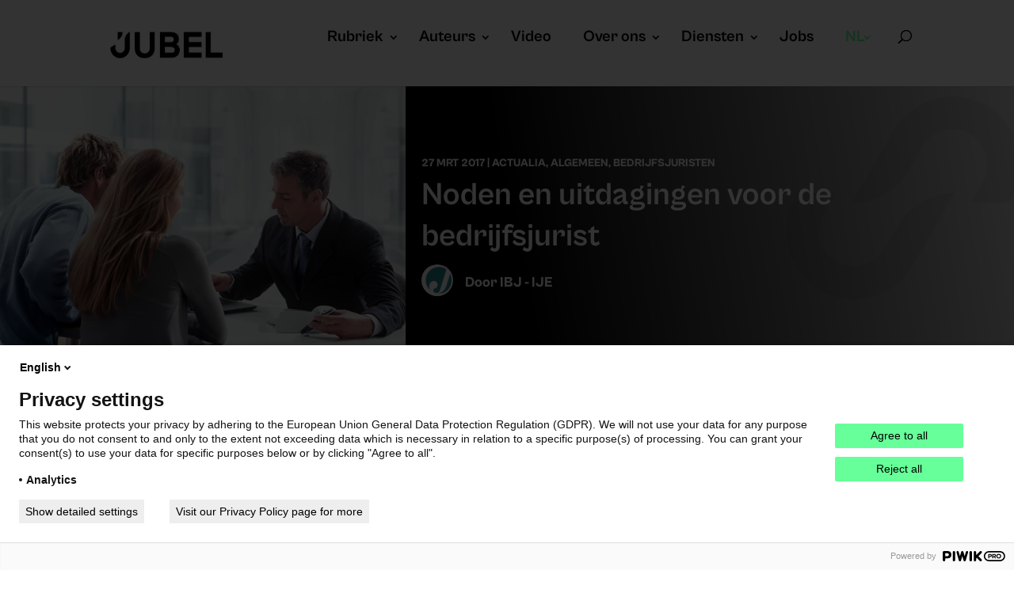

--- FILE ---
content_type: text/css
request_url: https://www.jubel.be/wp-content/cache/xandocache/css/bb2fa04a8642fb5f1f0ec45465a955a1.css
body_size: 5402
content:
body,.et_pb_column_1_2 .et_quote_content blockquote cite,.et_pb_column_1_2 .et_link_content a.et_link_main_url,.et_pb_column_1_3 .et_quote_content blockquote cite,.et_pb_column_3_8 .et_quote_content blockquote cite,.et_pb_column_1_4 .et_quote_content blockquote cite,.et_pb_blog_grid .et_quote_content blockquote cite,.et_pb_column_1_3 .et_link_content a.et_link_main_url,.et_pb_column_3_8 .et_link_content a.et_link_main_url,.et_pb_column_1_4 .et_link_content a.et_link_main_url,.et_pb_blog_grid .et_link_content a.et_link_main_url,body .et_pb_bg_layout_light .et_pb_post p,body .et_pb_bg_layout_dark .et_pb_post p{font-size:16px}.et_pb_slide_content,.et_pb_best_value{font-size:18px}body{color:#000000}h1,h2,h3,h4,h5,h6{color:#000000}#et_search_icon:hover,.mobile_menu_bar:before,.mobile_menu_bar:after,.et_toggle_slide_menu:after,.et-social-icon a:hover,.et_pb_sum,.et_pb_pricing li a,.et_pb_pricing_table_button,.et_overlay:before,.entry-summary p.price ins,.et_pb_member_social_links a:hover,.et_pb_widget li a:hover,.et_pb_filterable_portfolio .et_pb_portfolio_filters li a.active,.et_pb_filterable_portfolio .et_pb_portofolio_pagination ul li a.active,.et_pb_gallery .et_pb_gallery_pagination ul li a.active,.wp-pagenavi span.current,.wp-pagenavi a:hover,.nav-single a,.tagged_as a,.posted_in a{color:#66ff99}.et_pb_contact_submit,.et_password_protected_form .et_submit_button,.et_pb_bg_layout_light .et_pb_newsletter_button,.comment-reply-link,.form-submit .et_pb_button,.et_pb_bg_layout_light .et_pb_promo_button,.et_pb_bg_layout_light .et_pb_more_button,.et_pb_contact p input[type="checkbox"]:checked+label i:before,.et_pb_bg_layout_light.et_pb_module.et_pb_button{color:#66ff99}.footer-widget h4{color:#66ff99}.et-search-form,.nav li ul,.et_mobile_menu,.footer-widget li:before,.et_pb_pricing li:before,blockquote{border-color:#66ff99}.et_pb_counter_amount,.et_pb_featured_table .et_pb_pricing_heading,.et_quote_content,.et_link_content,.et_audio_content,.et_pb_post_slider.et_pb_bg_layout_dark,.et_slide_in_menu_container,.et_pb_contact p input[type="radio"]:checked+label i:before{background-color:#66ff99}.container,.et_pb_row,.et_pb_slider .et_pb_container,.et_pb_fullwidth_section .et_pb_title_container,.et_pb_fullwidth_section .et_pb_title_featured_container,.et_pb_fullwidth_header:not(.et_pb_fullscreen) .et_pb_fullwidth_header_container{max-width:1350px}.et_boxed_layout #page-container,.et_boxed_layout.et_non_fixed_nav.et_transparent_nav #page-container #top-header,.et_boxed_layout.et_non_fixed_nav.et_transparent_nav #page-container #main-header,.et_fixed_nav.et_boxed_layout #page-container #top-header,.et_fixed_nav.et_boxed_layout #page-container #main-header,.et_boxed_layout #page-container .container,.et_boxed_layout #page-container .et_pb_row{max-width:1510px}a{color:#000000}.et_secondary_nav_enabled #page-container #top-header{background-color:#000000!important}#et-secondary-nav li ul{background-color:#000000}.et_header_style_centered .mobile_nav .select_page,.et_header_style_split .mobile_nav .select_page,.et_nav_text_color_light #top-menu>li>a,.et_nav_text_color_dark #top-menu>li>a,#top-menu a,.et_mobile_menu li a,.et_nav_text_color_light .et_mobile_menu li a,.et_nav_text_color_dark .et_mobile_menu li a,#et_search_icon:before,.et_search_form_container input,span.et_close_search_field:after,#et-top-navigation .et-cart-info{color:#000000}.et_search_form_container input::-moz-placeholder{color:#000000}.et_search_form_container input::-webkit-input-placeholder{color:#000000}.et_search_form_container input:-ms-input-placeholder{color:#000000}#top-header,#top-header a,#et-secondary-nav li li a,#top-header .et-social-icon a:before{font-size:14px}#top-menu li a{font-size:20px}body.et_vertical_nav .container.et_search_form_container .et-search-form input{font-size:20px!important}#top-menu li a,.et_search_form_container input{font-weight:bold;font-style:normal;text-transform:none;text-decoration:none}.et_search_form_container input::-moz-placeholder{font-weight:bold;font-style:normal;text-transform:none;text-decoration:none}.et_search_form_container input::-webkit-input-placeholder{font-weight:bold;font-style:normal;text-transform:none;text-decoration:none}.et_search_form_container input:-ms-input-placeholder{font-weight:bold;font-style:normal;text-transform:none;text-decoration:none}#main-footer .footer-widget h4,#main-footer .widget_block h1,#main-footer .widget_block h2,#main-footer .widget_block h3,#main-footer .widget_block h4,#main-footer .widget_block h5,#main-footer .widget_block h6{color:#66ff99}.footer-widget li:before{border-color:#66ff99}#footer-widgets .footer-widget li:before{top:10.6px}@media only screen and (min-width:981px){.et_header_style_left #et-top-navigation,.et_header_style_split #et-top-navigation{padding:40px 0 0 0}.et_header_style_left #et-top-navigation nav>ul>li>a,.et_header_style_split #et-top-navigation nav>ul>li>a{padding-bottom:40px}.et_header_style_split .centered-inline-logo-wrap{width:80px;margin:-80px 0}.et_header_style_split .centered-inline-logo-wrap #logo{max-height:80px}.et_pb_svg_logo.et_header_style_split .centered-inline-logo-wrap #logo{height:80px}.et_header_style_centered #top-menu>li>a{padding-bottom:14px}.et_header_style_slide #et-top-navigation,.et_header_style_fullscreen #et-top-navigation{padding:31px 0 31px 0!important}.et_header_style_centered #main-header .logo_container{height:80px}#logo{max-height:40%}.et_pb_svg_logo #logo{height:40%}.et_header_style_left .et-fixed-header #et-top-navigation,.et_header_style_split .et-fixed-header #et-top-navigation{padding:35px 0 0 0}.et_header_style_left .et-fixed-header #et-top-navigation nav>ul>li>a,.et_header_style_split .et-fixed-header #et-top-navigation nav>ul>li>a{padding-bottom:35px}.et_header_style_centered header#main-header.et-fixed-header .logo_container{height:70px}.et_header_style_split #main-header.et-fixed-header .centered-inline-logo-wrap{width:70px;margin:-70px 0}.et_header_style_split .et-fixed-header .centered-inline-logo-wrap #logo{max-height:70px}.et_pb_svg_logo.et_header_style_split .et-fixed-header .centered-inline-logo-wrap #logo{height:70px}.et_header_style_slide .et-fixed-header #et-top-navigation,.et_header_style_fullscreen .et-fixed-header #et-top-navigation{padding:26px 0 26px 0!important}.et_fixed_nav #page-container .et-fixed-header#top-header{background-color:#000000!important}.et_fixed_nav #page-container .et-fixed-header#top-header #et-secondary-nav li ul{background-color:#000000}.et-fixed-header #top-menu li a{font-size:18px}.et-fixed-header #top-menu a,.et-fixed-header #et_search_icon:before,.et-fixed-header #et_top_search .et-search-form input,.et-fixed-header .et_search_form_container input,.et-fixed-header .et_close_search_field:after,.et-fixed-header #et-top-navigation .et-cart-info{color:#000000!important}.et-fixed-header .et_search_form_container input::-moz-placeholder{color:#000000!important}.et-fixed-header .et_search_form_container input::-webkit-input-placeholder{color:#000000!important}.et-fixed-header .et_search_form_container input:-ms-input-placeholder{color:#000000!important}.et-fixed-header #top-menu li.current-menu-ancestor>a,.et-fixed-header #top-menu li.current-menu-item>a,.et-fixed-header #top-menu li.current_page_item>a{color:#66ff99!important}}@media only screen and (min-width:1687px){.et_pb_row{padding:33px 0}.et_pb_section{padding:67px 0}.single.et_pb_pagebuilder_layout.et_full_width_page .et_post_meta_wrapper{padding-top:101px}.et_pb_fullwidth_section{padding:0}}@media only screen and (max-width:767px){.et_pb_section{padding:35px 0}.et_pb_section.et_pb_fullwidth_section{padding:0}}	h1,h2,h3,h4,h5,h6{font-family:'Cabinet Grotesk',Helvetica,Arial,Lucida,sans-serif}body,input,textarea,select{font-family:'Cabinet Grotesk',Helvetica,Arial,Lucida,sans-serif}#main-header,#et-top-navigation{font-family:'Cabinet Grotesk Bold',Helvetica,Arial,Lucida,sans-serif}#top-menu li a{text-transform:inherit!important;padding-right:15px}@media only screen and (min-width:981px){.et-fixed-header #top-menu li li a{font-size:16px}}#top-menu>li.menu-item-language.menu-item-language-current.menu-item.wpml-ls-slot-542.wpml-ls-item.wpml-ls-item-nl.wpml-ls-current-language.wpml-ls-menu-item.wpml-ls-first-item.menu-item-type-wpml_ls_menu_item.menu-item-object-wpml_ls_menu_item.menu-item-wpml-ls-542-nl>a>span{color:#66ff99!important}#top-menu li li a{font-size:16px;font-family:'Cabinet Grotesk'!important;font-weight:400;text-transform:inherit}.mobile_menu_bar:before,.mobile_menu_bar:after,#top-menu li.current-menu-ancestor>a,#top-menu li.current-menu-item>a{color:#66ff99!important}.wpml-ls-slot-542.wpml-ls-current-language,.wpml-ls-slot-542.wpml-ls-current-language a,.wpml-ls-slot-542.wpml-ls-current-language a{text-transform:uppercase!important;color:#66ff99!important;padding-right:10px!important}.wpml-ls-slot-542,.wpml-ls-slot-542 a,.wpml-ls-slot-542 a{text-transform:uppercase!important;padding-right:10px!important}#et_search_icon:before{content:"\55"!important;font-size:17px;left:0;position:absolute;top:-5px}.et_pb_post_extra.el_dbe_block_extended:hover .post-media{-webkit-transform:scale(1);transform:scale(1)}.et_pb_blog_extras_4 .el-dbe-post-categories a.el-dbe-active-category{border-radius:10px}.et_pb_blog_extras_8 .el-dbe-post-categories li a{padding-top:10px!important;padding-right:10px;padding-bottom:10px!important;padding-left:10px}@media only screen and (min-width:981px){.et_pb_blog_extras_8 .el-dbe-post-categories li{margin-right:15px;margin-bottom:5px!important;width:120px!important}}.el-dbe-post-categories li{vertical-align:middle!important}@media only screen and (min-width:981px){.et_pb_blog_extras_8 .el-dbe-post-categories li a:not(.el-dbe-active-category){min-height:55px!important}}@media only screen and (min-width:981px){.et_pb_blog_extras_8 .el-dbe-post-categories a.el-dbe-active-category{min-height:55Px!important}}.el-dbe-filterable-categories[data-hamburger-filter=on] .el-dbe-mobile-active-category{color:#000!important}.header .et_pb_post_extra.el_dbe_block_extended .post-categories{padding:0px 10px!important}.et_pb_post_extra.el_dbe_block_extended.image-background .post-media:before{background:linear-gradient(180deg,rgba(255,255,255,0) 40%,rgba(0,0,0,0.92) 99%)!important}@media screen and (min-width:981px){.et_pb_column_1_2 .et_pb_post_extra.el_dbe_block_extended:not(.swiper-slide){width:100%;margin-right:0%}}span.author.vcard>img{margin-bottom:-5px!important;background:#fff!important;border-radius:15px!important;padding:2px!important}.et_pb_post_extra.el_dbe_grid_extended .post-content{padding:10px 10px!important}.et_pb_post_extra.el_dbe_block_extended.image-background .post-content{padding:0px 10px 0px 10px!important}.et_pb_post_extra.el_dbe_block_extended .post-meta{position:inherit!important}.et_pb_post_extra.el_dbe_block_extended.et_pb_no_thumb .post-meta{position:inherit!important}.et_pb_post_extra.el_dbe_block_extended.et_pb_no_thumb .post-content{padding:0px 10px 0px 10px!important}div>div>div>div.et_pb_section.et_pb_section_2.et_section_regular>div>div>div.et_pb_module.et_pb_de_mach_archive_loop.et_pb_de_mach_archive_loop_0.grid-layout-grid.clearfix.main-loop.loadmore-align-.main-archive-loop.same-height-cards.loadmore-enabled>div>div.filtered-posts-cont>div.dmach-grid-sizes.divi-filter-archive-loop.main-loop.grid>div>div>div.grid-col.dmach-grid-item>div>div{padding:0px!important}.et_pb_de_mach_search_posts_item_0.inline_checkboxes .divi-filter-item>*{height:50px!important}body #page-container .et_pb_section .dmach-postmeta-value a.et_pb_button.meta_button{font-size:12px!important;font-weight:500;padding:8px 8px!important;line-height:1.7em!important;color:#fff!important;background-color:#000!important;background-size:cover;background-position:50%;background-repeat:no-repeat;border:2px solid;border-radius:5px!important}div>div>div>div.et_pb_section.et_pb_section_4.et_section_regular>div>div>div.et_pb_module.et_pb_de_mach_archive_loop.et_pb_de_mach_archive_loop_0.grid-layout-grid.clearfix.main-loop.loadmore-align-.main-archive-loop.same-height-cards.loadmore-enabled>div>div.filtered-posts-cont>div.dmach-grid-sizes.divi-filter-archive-loop.main-loop.grid>div>div>div.grid-col.dmach-grid-item>div>div>div{width:90%!important}#field_1>div>div>div>span:nth-child(1)>label{font-size:20px!important;line-height:1.6em!important;text-align:center!important;padding:0px!important}.dmach-icon-image-content{width:22px!important}.divi-filter-archive-loop,.dmach-acf-item-content,.dmach-icon-image-content img,.dmach-postmeta-item-content{border-radius:50px!important}.et_pb_image_container img,.et_pb_post a img{vertical-align:bottom;max-width:100%;border-radius:10px!important}.et_pb_column_4_4 .et_pb_post_extra.el_dbe_block_extended .post-content{padding:0px!important}.et_pb_post_extra.el_dbe_block_extended .post-meta{border:0px!important}.et_pb_post_extra.el_dbe_block_extended{box-shadow:none!important;border:none!important}.et_pb_post_extra .entry-title{margin-bottom:0px!important}.et_pb_blog_extras_4 .el-dbe-post-categories li a:not(.el-dbe-active-category){border-radius:5px!important}.et_pb_post_extra.el_dbe_block_extended .post-meta{padding:0px!important}.et_pb_column_3_4 .et_pb_post_extra.el_dbe_block_extended .post-media,.et_pb_column_3_4 .et_pb_post_extra.el_dbe_block_extended .post-media-container,.et_pb_column_4_4 .et_pb_post_extra.el_dbe_block_extended .post-media,.et_pb_column_4_4 .et_pb_post_extra.el_dbe_block_extended .post-media-container{border-radius:5px!important}.et_pb_column_4_4 .et_pb_post_extra.el_dbe_block_extended .post-categories{padding:20px 20px 0}.et_pb_post_extra.el_dbe_block_extended .post-meta .published span{display:none!important}div.post-categories>a.el_author_term{display:none!important}.et_pb_blog_extras .el-dbe-post-categories li a{border-radius:5px!important}.et_pb_blog_extras_6 .el-dbe-post-categories li a:not(.el-dbe-active-category){border-radius:5px!important}.et_pb_blog_extras_6 .el-dbe-post-categories .el-dbe-active-category{border-radius:5px!important}.el-dbe-filterable-categories .el-dbe-post-categories{text-align:left!important}.el-dbe-blog-extra .el_dbe_background_cover .post-content{padding:30px 10px!important}ul{padding-bottom:15px!important}blockquote{border-left:none!important;padding:50px 20px 20px 20px!important;margin-left:-5%!important;background-color:#eee!important;border-radius:10px!important}blockquote p{margin-top:-8%!important}#bsf_rt_marker>div>div>div>div>div>div>div li{padding-bottom:5px!important}blockquote:before{content:"\201C"!important;font-size:150px!important;position:inherit;top:10px!important;left:-14px!important;font-family:Montserrat;color:#cc99ff}#bsf_rt_marker>div>div>div>div>div>div>div>figure>figcaption{padding-bottom:20px!important;font-size:14px!important}.et_pb_post_content_1_tb_body h4,.et_pb_post_content_0_tb_body h4{background:#eee!important;padding:10px!important;border-radius:10px!important}.pp-multiple-authors-layout-boxed .multiple-authors-name,.pp-multiple-authors-layout-centered .multiple-authors-name{font-family:'Cabinet Grotesk Bold'}.pp-multiple-authors-boxes-wrapper.pp-multiple-authors-layout-centered.multiple-authors-target-shortcode.box-instance-id-1 .pp-author-boxes-description{font-family:'Cabinet Grotesk'}.pp-multiple-authors-boxes-wrapper.box-post-id-50216.pp-multiple-authors-layout-centered.multiple-authors-target-shortcode.box-instance-id-1 .pp-author-boxes-recent-posts-title{font-family:'Cabinet Grotesk Bold';margin-top:30px}.rp4wp-related-job_listing>ul li.job_listing a:focus,.rp4wp-related-job_listing>ul li.job_listing a:hover,.rp4wp-related-job_listing>ul li.no_job_listings_found a:focus,.rp4wp-related-job_listing>ul li.no_job_listings_found a:hover,ul.job_listings li.job_listing a:focus,ul.job_listings li.job_listing a:hover,ul.job_listings li.no_job_listings_found a:focus,ul.job_listings li.no_job_listings_found a:hover{background-color:transparent!important}.rp4wp-related-job_listing>ul li.job_listing a,.rp4wp-related-job_listing>ul li.no_job_listings_found a,ul.job_listings li.job_listing a,ul.job_listings li.no_job_listings_found a{padding:10px 0px!important}.rp4wp-related-job_listing>ul li.job_listing a div.position,.rp4wp-related-job_listing>ul li.no_job_listings_found a div.position,ul.job_listings li.job_listing a div.position,ul.job_listings li.no_job_listings_found a div.position{padding:0px;width:60%!important}.jobwidget .rp4wp-related-job_listing>ul li.job_listing a div.position,.rp4wp-related-job_listing>ul li.no_job_listings_found a div.position,ul.job_listings li.job_listing a div.position,ul.job_listings li.no_job_listings_found a div.position{padding:0px;margin-left:0%!important}.rp4wp-related-job_listing>ul li.job_listing a .meta,.rp4wp-related-job_listing>ul li.no_job_listings_found a .meta,ul.job_listings li.job_listing a .meta,ul.job_listings li.no_job_listings_found a .meta{width:20%!important}.rp4wp-related-job_listing>ul li.job_listing,.rp4wp-related-job_listing>ul li.no_job_listings_found,ul.job_listings li.job_listing,ul.job_listings li.no_job_listings_found{border-bottom:0px solid #000!important;margin-top:10px}.rp4wp-related-job_listing>ul,ul.job_listings{border-top:3px solid #000!important}@media (min-width:980px){.pp-multiple-authors-wrapper.ppma_boxes_50217 ul li{margin-right:15px;width:calc(33% - 20px)!important}}.pp-multiple-authors-layout-boxed .multiple-authors-name,.pp-multiple-authors-layout-centered .multiple-authors-name{margin-bottom:0px!important}.pp-multiple-authors-layout-boxed .multiple-authors-links,.pp-multiple-authors-layout-centered .multiple-authors-links{margin-top:10px!important}.pp-multiple-authors-boxes-wrapper.box-post-id-50732.pp-multiple-authors-layout-centered.multiple-authors-target-shortcode.box-instance-id-1 .pp-author-boxes-description a{color:#000000!important;text-decoration:underline;font-weight:700}.pp-multiple-authors-layout-boxed .multiple-authors-links,.pp-multiple-authors-layout-centered .multiple-authors-links{margin-top:10px!important;margin-bottom:10px!important}.pp-multiple-authors-boxes-wrapper.box-post-id-50895.pp-multiple-authors-layout-centered.multiple-authors-target-shortcode.box-instance-id-1 .pp-author-boxes-description a{color:#cc99ff!important}.pp-multiple-authors-layout-boxed .multiple-authors-description,.pp-multiple-authors-layout-centered .multiple-authors-description{margin:10px 0 0px!important}.pp-multiple-authors-layout-boxed .multiple-authors-description,.pp-multiple-authors-layout-centered .multiple-authors-description{margin:20px 0 20px!important}.rp4wp-related-job_listing>ul li.job_listing a div.position,.rp4wp-related-job_listing>ul li.no_job_listings_found a div.position,ul.job_listings li.job_listing a div.position,ul.job_listings li.no_job_listings_found a div.position{padding:0px;width:40%!important;margin-left:0%!important}.rp4wp-related-job_listing>ul li.job_listing a .meta,.rp4wp-related-job_listing>ul li.no_job_listings_found a .meta,ul.job_listings li.job_listing a .meta,ul.job_listings li.no_job_listings_found a .meta{width:30%!important}.job_filters{border-radius:5px!important;padding:20px!important}input.text,input.title,input[type=email],input[type=password],input[type=tel],input[type=text],select,textarea{background-color:#fff;border:2px solid #ffcc66;border-radius:5px;padding:5px;color:#000}.job_filters .search_jobs div.search_submit{padding-top:20px;padding-bottom:20px;width:fit-content!important;float:right}.search_submit{background:#000!important;border:0px!important;padding:10px 5px!important;color:#fff!important;font-size:16px!important;border-radius:5px!important;font-weight:600!important}.search_submit input{color:#fff;background:transparent;border:none;font-size:16px;font-weight:600}.rp4wp-related-job_listing>ul,ul.job_listings{border-top:none!important}input[type=checkbox]:checked{accent-color:#000!important}div.job_listings ul.job_listings{margin:0;padding:0px}.job_filters .job_types{zoom:1;background:#ffcc66;border:none;font-size:14px;list-style:none outside;margin:0;border-radius:5px;padding:0}.job_filters .search_jobs{padding:20px 0px}.job_filters .job_types li{border-right:none}.rp4wp-related-job_listing>ul li.job_listing a .meta .job-type,.rp4wp-related-job_listing>ul li.no_job_listings_found a .meta .job-type,ul.job_listings li.job_listing a .meta .job-type,ul.job_listings li.no_job_listings_found a .meta .job-type{font-weight:700;color:#ffcc66}.job_filters .showing_jobs{background:#fff;border:#ffcc66 2px solid;border-radius:5px;font-size:.83em;padding:0.5em 1em}.rp4wp-related-job_listing>ul li.job_listing a div.position .company,.rp4wp-related-job_listing>ul li.no_job_listings_found a div.position .company,ul.job_listings li.job_listing a div.position .company,ul.job_listings li.no_job_listings_found a div.position .company{color:#000}.tribe-common--breakpoint-medium.tribe-events .tribe-common-c-btn.tribe-events-c-search__button{flex:none;margin-top:0;background:#000!important;text-transform:lowercase!important}.tribe-common .tribe-common-c-loader__dot{color:#CC99FF!important}.et-db #et-boc .et-l .et_pb_text ol,.et-db #et-boc .et-l .et_pb_text ul{padding-bottom:0px}@media screen and (min-width:768px) and (max-width:980px){.et_pb_column_1_2 .et_pb_post_extra.el_dbe_block_extended:not(.swiper-slide),.et_pb_column_1_3 .et_pb_post_extra.el_dbe_block_extended:not(.swiper-slide),.et_pb_column_1_4 .et_pb_post_extra.el_dbe_block_extended:not(.swiper-slide),.et_pb_column_2_3 .et_pb_post_extra.el_dbe_block_extended:not(.swiper-slide),.et_pb_column_3_4 .et_pb_post_extra.el_dbe_block_extended:not(.swiper-slide),.et_pb_column_4_4 .et_pb_post_extra.el_dbe_block_extended:not(.swiper-slide){width:100%;margin-right:0%}}@media screen and (max-width:980px){.el-dbe-filterable-categories[data-hamburger-filter=on] .el-dbe-filterable-mobile-categories{display:block;border:0px solid #f3f3f3;background:#eeeeee;border-radius:10px;padding:20px}}@media screen and (max-width:980px){#field_1>div>div>div>span:nth-child(1)>label{font-size:inherit!important;line-height:1em!important;text-align:inherit!important;padding:0px 15px!important}}@media screen and (max-width:980px){.et_pb_de_mach_search_posts_item_0.inline_checkboxes .divi-filter-item>*{margin-right:10px!important;margin-top:10px!important}}@media (max-width:768px){.toggle_mobile #divi_filter{display:none;padding-top:0px}}#dmach-modal-wrapper.side-modal .et_pb_section,#loading-modal div:not(.modal-close),.align-last-module.align-single_row .et_pb_section .et_pb_row,.align-multiple_rows .et_pb_row:last-child,.dmach-link-whole-grid-card,.dmach-link-whole-grid-card .post_content_wrapper,.same-height-cards .grid-col .grid-item-cont>.bc-link-whole-grid-card,.same-height-cards .grid-col .grid-item-cont>.bc-link-whole-grid-card>.et_pb_column,.same-height-cards .grid-col .grid-item-cont>.bc-link-whole-grid-card>.et_pb_column>.et_pb_row:only-child,.same-height-cards .grid-col .grid-item-cont>.bc-link-whole-grid-card>.et_pb_row:only-child,.same-height-cards .grid-col .grid-item-cont>.bc-link-whole-grid-card>.et_pb_section,.same-height-cards .grid-col .grid-item-cont>.et_pb_column,.same-height-cards .grid-col .grid-item-cont>.et_pb_column>.et_pb_row:only-child,.same-height-cards .grid-col .grid-item-cont>.et_pb_row:only-child,.same-height-cards .grid-col .grid-item-cont>.et_pb_section,.same-height-cards .grid-col>div,.same-height-cards .post_content_wrapper,.same-height-cards .post_content_wrapper>.et_pb_row,.same-height-cards.et_pb_de_mach_carousel .slick-slide .et_pb_column,.same-height-cards.et_pb_de_mach_carousel .slick-slide .et_pb_section,.same-height-cards.et_pb_de_mach_carousel .slick-slide>div{padding-top:0px!important;padding-bottom:0px!important}div>div>div>div.et_pb_section.et_pb_section_4.et_section_regular>div>div>div.et_pb_module.et_pb_de_mach_archive_loop.et_pb_de_mach_archive_loop_0.grid-layout-grid.clearfix.main-loop.loadmore-align-.main-archive-loop.same-height-cards.loadmore-enabled>div>div.filtered-posts-cont>div.dmach-grid-sizes.divi-filter-archive-loop.main-loop.grid>div>div>div.grid-col.dmach-grid-item>div>div>div>div>div.et_pb_module.et_pb_de_mach_thumbnail.et_pb_de_mach_thumbnail.clearfix.et_always_center_on_mobile{margin-bottom:10px!important}div>div>div>div.et_pb_section.et_pb_section_4.et_section_regular>div>div>div.et_pb_module.et_pb_de_mach_archive_loop.et_pb_de_mach_archive_loop_0.grid-layout-grid.clearfix.main-loop.loadmore-align-.main-archive-loop.same-height-cards.loadmore-enabled>div>div.filtered-posts-cont>div.dmach-grid-sizes.divi-filter-archive-loop.main-loop.grid>div>div>div.grid-col.dmach-grid-item>div>div>div>div>div.et_pb_module.et_pb_de_mach_post_meta.et_pb_de_mach_post_meta{margin-bottom:10px!important}@media screen and (max-width:980px){div>div>div>div.et_pb_section.et_pb_section_4.et_section_regular>div>div>div.et_pb_module.et_pb_de_mach_archive_loop.et_pb_de_mach_archive_loop_0.grid-layout-grid.clearfix.main-loop.loadmore-align-.main-archive-loop.same-height-cards.loadmore-enabled>div>div.filtered-posts-cont>div.dmach-grid-sizes.divi-filter-archive-loop.main-loop.grid>div>div>div.grid-col.dmach-grid-item>div>div>div{padding-bottom:0px!important;padding-top:10px!important}}@media screen and (max-width:980px){.el-dbe-filterable-categories[data-hamburger-filter=on] .el-dbe-post-categories{background:#eee!important}}.el-dbe-filterable-categories[data-hamburger-filter=on]{margin-bottom:30px!important}#divi_filter span.et_pb_contact_field_options_title{display:none!important}@media screen and (max-width:980px){.el-dbe-blog-extra .el_dbe_background_cover .post-content{padding:15px 10px!important}}@media (max-width:980px){.et_pb_column .et_pb_widget{margin:20px 10px;width:95%;clear:none;float:left}}@media (max-width:980px){.rp4wp-related-job_listing>ul li.job_listing a div.position,.rp4wp-related-job_listing>ul li.no_job_listings_found a div.position,ul.job_listings li.job_listing a div.position,ul.job_listings li.no_job_listings_found a div.position{margin-left:15%!important}}.rp4wp-related-job_listing>ul li.job_listing a img.company_logo,.rp4wp-related-job_listing>ul li.no_job_listings_found a img.company_logo,ul.job_listings li.job_listing a img.company_logo,ul.job_listings li.no_job_listings_found a img.company_logo{display:none!important}@media (max-width:980px){.rp4wp-related-job_listing>ul li.job_listing a .meta,.rp4wp-related-job_listing>ul li.no_job_listings_found a .meta,ul.job_listings li.job_listing a .meta,ul.job_listings li.no_job_listings_found a .meta{width:30%!important}}@media (max-width:768px){.rp4wp-related-job_listing>ul li.job_listing a div.position,.rp4wp-related-job_listing>ul li.no_job_listings_found a div.position,ul.job_listings li.job_listing a div.position,ul.job_listings li.no_job_listings_found a div.position{margin-left:1%!important}}::-moz-selection{color:black;background:#66ff99}::selection{color:black;background:#66ff99}.awsm-job-specification-wrapper{line-height:1.2em}.awsm-job-post-title{font-weight:800;font-size:22px}.awsm-job-more-container{display:none}.awsm-job-featured-image{width:50px;height:50px;object-fit:contain;border-radius:10px}.awsm-grid-item .awsm-job-item{border-radius:10px}.awsm-job-item{background:transparent}.awsm-list-left-col{float:none;width:100%;text-align:left}.awsm-list-right-col{float:none;width:100%;text-align:left}.awsm-job-item h2.awsm-job-post-title a{font-size:14px!important}.awsm_widget_recent_jobs .awsm-job-specification-item{font-size:12px}.awsm_widget_recent_jobs .awsm-job-item{border-bottom:0px;padding-left:0px;padding-right:0px}.awsm_widget_recent_jobs .awsm-lists{border:0px}.awsm_widget_recent_jobs .awsm-job-specification-domein{display:none}.et-pb-icon{display:none}#logo{width:auto!important;height:auto!important;max-width:156px!important;max-height:93px!important}